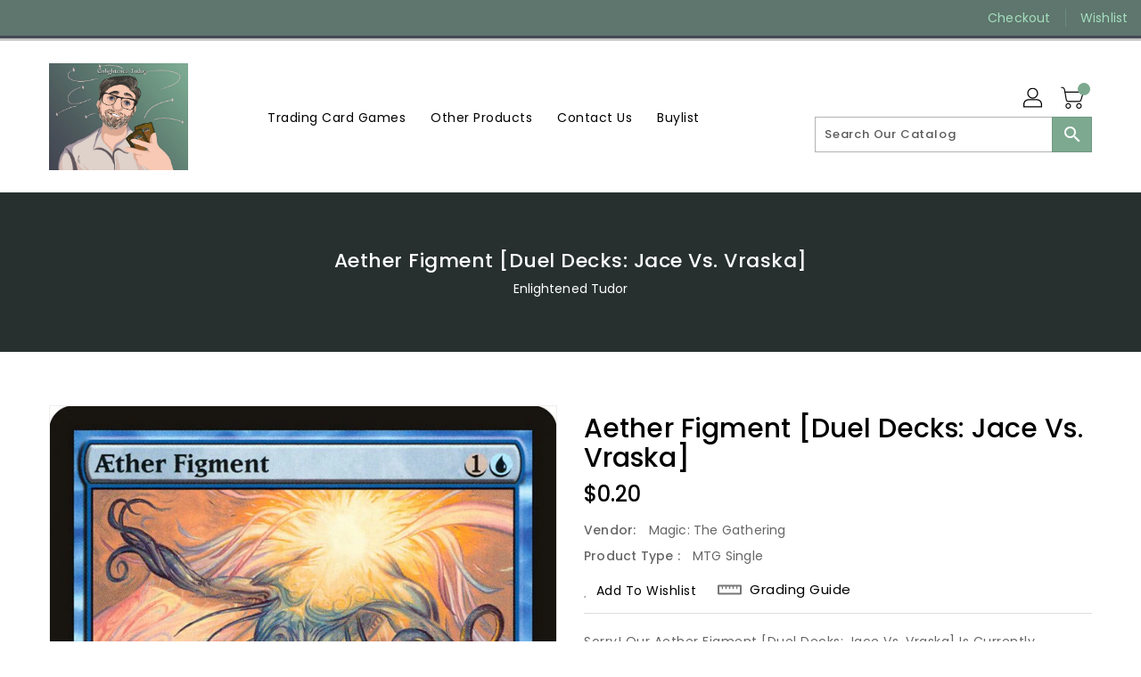

--- FILE ---
content_type: text/css
request_url: https://enlightenedtudor.com/cdn/shop/t/4/assets/binderVariables.css?v=78348414039914929361760621260
body_size: -19
content:
:root{--brand-secondary: #5e766d;--primary-font: Poppins;--secondary-font: K2D;--button-bg-color: #7ca990;--button-text-color: #ffffff;--button-bg-hover-color: #5e766d;--button-text-hover-color: #ffffff;--breadcrumb-color: #ffffff;--footer-heading-color: #b4b4bc;--footer-bg-color: #454955;--footer-text-color: #a5debe;--footer-text-hover-color: #e5c9ba;--navbar-background-color: #5e766d;--navbar-text-color: #a5debe;--navbar-text-hover-color: #e5c9ba;--product-bg-color: #7ca990;--product-icon-color: #ffffff;--product-bg-hover-color: #5e766d;--product-icon-hover-color: #ffffff;--navbar-border-color: #454955;--color-text: #333333;--color-body-text: #788188;--color-blankstate: rgba(120, 129, 136, .35);--color-blankstate-border: rgba(120, 129, 136, .2);--color-blankstate-background: rgba(120, 129, 136, .1);--color-sale-text: #7796a8;--color-small-button: #ffffff;--color-small-button-text: #3d4246;--color-text-field: #fff;--color-text-field-text: #000;--color-navigation-text: #333333;--color-btn-primary: #7796a8;--color-btn-primary-text: #fff;--color-body: #fff;--color-bg: #fff;--color-bg-alt: rgba(120, 129, 136, .05);--color-overlay-title-text: #fff;--color-image-overlay: #3d4246;--opacity-image-overlay: .25;--color-border: #e8e9eb;--color-banner-border: rgba(94, 118, 109, .05);--color-desktop-checkout-bkg: rgba(165, 222, 190, .2);--color-category-block-header-border: rgba(255, 255, 255, .6);--color-special-collection-title-bkg: rgba(124, 169, 144, .8);--color-contact-info-icon-border: rgba(165, 222, 190, .3);--color-footer-border: rgba(165, 222, 190, .2);--color-newsletter-input-border: rgba(165, 222, 190, .5);--font-stack-header: Poppins;--font-stack-body: Poppins;--svg-select-icon: url(//enlightenedtudor.com/cdn/shop/t/4/assets/ico-select.svg?v=155563818344741998551643041066);--ajax-loader: url(//enlightenedtudor.com/cdn/shop/t/4/assets/ajax-loader.gif?v=41356863302472015721642091624);--grid-list-sprite: url(//enlightenedtudor.com/cdn/shop/t/4/assets/grid-list-sprite.png?v=9321474455035195301642091614);--comment-blog: url(//enlightenedtudor.com/cdn/shop/t/4/assets/comment-blog.jpg?v=72130053099716583031642091621);--write-review: url(//enlightenedtudor.com/cdn/shop/t/4/assets/write-review.png?641);--dropdown-sprite: url(//enlightenedtudor.com/cdn/shop/t/4/assets/dropdown-sprite.png?v=23516386153762416671642091600)}
/*# sourceMappingURL=/cdn/shop/t/4/assets/binderVariables.css.map?v=78348414039914929361760621260 */
